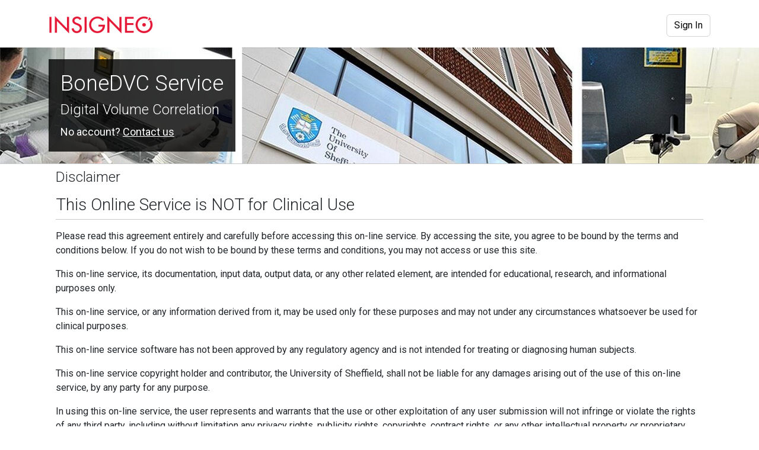

--- FILE ---
content_type: text/html; charset=utf-8
request_url: https://bonedvc.insigneo.org/dvc/disclaimer/
body_size: 2947
content:

<!DOCTYPE html>
<html lang="en" xmlns="http://www.w3.org/1999/xhtml">
<head>
    <meta charset="utf-8"/>
    <meta name="viewport" content="width=device-width, initial-scale=1.0"/>
    <title>Disclaimer &mdash; BoneDVC</title>
    <link href="https://fonts.googleapis.com/css?family=Roboto:300,400" rel="stylesheet">
    <link href="https://cdn.jsdelivr.net/npm/bootstrap@5.3.8/dist/css/bootstrap.min.css" rel="stylesheet"
          integrity="sha384-sRIl4kxILFvY47J16cr9ZwB07vP4J8+LH7qKQnuqkuIAvNWLzeN8tE5YBujZqJLB" crossorigin="anonymous">
    <link rel="shortcut icon" type="image/png"
          href="/static/MultiSimServiceContainerApp/multisim/favicon.png?1.6.1"/>
    <script src="https://ajax.googleapis.com/ajax/libs/jquery/3.7.1/jquery.min.js"
            integrity="sha384-1H217gwSVyLSIfaLxHbE7dRb3v4mYCKbpQvzx0cegeju1MVsGrX5xXxAvs/HgeFs"
            crossorigin="anonymous"></script>
    <script src="https://cdn.jsdelivr.net/npm/bootstrap@5.3.8/dist/js/bootstrap.bundle.min.js"
            integrity="sha384-FKyoEForCGlyvwx9Hj09JcYn3nv7wiPVlz7YYwJrWVcXK/BmnVDxM+D2scQbITxI"
            crossorigin="anonymous"></script>
    <link href="https://maxcdn.bootstrapcdn.com/font-awesome/4.7.0/css/font-awesome.min.css" rel="stylesheet"
          integrity="sha384-wvfXpqpZZVQGK6TAh5PVlGOfQNHSoD2xbE+QkPxCAFlNEevoEH3Sl0sibVcOQVnN" crossorigin="anonymous">
    <script type="text/javascript"
            src="/static/MultiSimServiceContainerApp/multisim/uploadFormBroker.js?1.6.1"></script>
    <script type="text/javascript">var uploadFormBroker = new UploadFormBroker();</script>
    <link rel="stylesheet" type="text/css"
          href="/static/MultiSimServiceContainerApp/multisim/site.css?1.6.1"/>
    
</head>
<body>

<!-- Navigation bar -->
<div class="container">
    <nav class="navbar navbar-expand-lg navbar-light transparentElement" role="navigation">
        <!-- INSIGNEO logo -->
        <div class="navbar-header">
            <button type="button" class="navbar-toggler toggle" data-bs-toggle="collapse"
                    data-bs-target="#navbar-collapse-target">
                <span class="navbar-toggler-icon"></span>
            </button>
            <a class="navbar-brand btn navbar-btn ct2s-button logo-button" href="/dvc/">
                <img class="logo" src="/static/MultiSimServiceContainerApp/multisim/logo.png" alt="INSIGNEO"/>
            </a>
        </div>
        <!-- Jobs navigation -->
        <div class="collapse navbar-collapse" id="navbar-collapse-target">
            <ul class="navbar-nav ms-auto">
                
                
                    <li class="nav-item">
                        <a class="btn navbar-btn ct2s-button right-button" href="/login/">
                            Sign In</a></li>
                
            </ul>
        </div>
    </nav>
</div>

<!-- Title with background image -->
<div class="blue top">
    <div class="container">
        <div class="faded">
            <h1 class="index">BoneDVC Service</h1>
            <h1 class="index subheading">Digital Volume Correlation</h1>
            
                <div class="secondLevel">
                    No account? <a href="mailto:bonedvc-support@insigneo.org">Contact us</a>
                </div>
            
        </div>
    </div>
</div>
<hr class="headerLine"/>

<!-- Content -->
<div class="container lightblue">
    <div class="container">
        

<ul class="list-group index">

    <li class="list-group-item index">

        <h2 class="index">
    
            Disclaimer

        </h2>

        <h3 class="index">
    
            This Online Service is NOT for Clinical Use

        </h3>

        <hr class="index"/>

        <p class="index">

            Please read this agreement entirely and carefully before accessing this on-line
service. By accessing the site, you agree to be bound by the terms and conditions
below. If you do not wish to be bound by these terms and conditions, you may not
access or use this site.
        </p>

        <p class="index">
This on-line service, its documentation, input data, output data, or any other related
element, are intended for educational, research, and informational purposes only.
        </p>

        <p class="index">
This on-line service, or any information derived from it, may be used only for these
purposes and may not under any circumstances whatsoever be used for clinical
purposes.
        </p>

        <p class="index">
This on-line service software has not been approved by any regulatory agency and is
not intended for treating or diagnosing human subjects.
        </p>

        <p class="index">
This on-line service copyright holder and contributor, the University of Sheffield, shall
not be liable for any damages arising out of the use of this on-line service, by any
party for any purpose.
        </p>

        <p class="index">
In using this on-line service, the user represents and warrants that the use or other
exploitation of any user submission will not infringe or violate the rights of any third
party, including without limitation any privacy rights, publicity rights, copyrights,
contract rights, or any other intellectual property or proprietary rights.
        </p>

        <p class="index">
This on-line service does not permit the storage or use within the infrastructure of
any data or other materials defined as Personal Data within EC Directive 95/46/EC,
as subsequently transposed into legislation within each EU Member State. It is sole
responsibility of the user to ensure that any personal data is removed from any
digital resource before such resource is uploaded to this on-line service.
        </p>

        <p class="index">
This on-line service can not be used for the development, design, assessment,
production, sale or other supply and/or operation or use of medical devices for use or
practice in knee replacement surgery and hip replacement surgery.
        </p>

        <p class="index">
THE SERVICE IS PROVIDED &quot;AS IS&quot; AND &quot;AS AVAILABLE” AND IS WITHOUT
WARRANTY OF ANY KIND, EXPRESS OR IMPLIED, INCLUDING, BUT NOT
LIMITED TO, THE IMPLIED WARRANTIES OF TITLE, NON-INFRINGEMENT,
MERCHANTABILITY AND FITNESS FOR A PARTICULAR PURPOSE, AND ANY
WARRANTIES IMPLIED BY ANY COURSE OF PERFORMANCE OR USAGE OF
TRADE, ALL OF WHICH ARE EXPRESSLY DISCLAIMED. THE UNIVERSITY OF
SHEFFIELD DOES NOT WARRANT THAT:
        </p>

        <p class="index">
(A) THE SERVICE WILL BE SECURE OR AVAILABLE UNINTERRUPTED AT ANY
PARTICULAR TIME OR LOCATION;
        </p>

        <p class="index">
(B) ANY DEFECTS OR ERRORS WILL BE CORRECTED;
        </p>

        <p class="index">
(C) ANY CONTENT OR SOFTWARE AVAILABLE AT OR THROUGH THE
SERVICE IS FREE OF VIRUSES OR OTHER HARMFUL COMPONENTS; OR
        </p>

        <p class="index">
(D) THE RESULTS OF USING THE SERVICE WILL MEET YOUR
REQUIREMENTS.
        </p>

        <p class="index">
YOUR USE OF THE SERVICE IS SOLELY AT YOUR OWN RISK.
        </p>

    </li>

</ul>


    </div>
</div>

<!-- Footer -->
<footer>

    <hr />

    <p>
        
        BoneDVC &mdash; 1.6.1
        
    </p>

</footer>

    <script src="/static/MultiSimServiceContainerApp/multisim/highlightActivePage.js?1.6.1"></script>
    <script type="text/javascript">
        new highlightActivePage();
    </script>

</body>
</html>


--- FILE ---
content_type: text/css
request_url: https://bonedvc.insigneo.org/static/MultiSimServiceContainerApp/multisim/site.css?1.6.1
body_size: 1585
content:
@import url('./utils.css');

html {
    min-width: 300px;
    height: 100%;
}

body {
    margin-top: 10px;
    font-family: 'Roboto', sans-serif;
}

.table-bordered > thead > tr > th {
    border-bottom-width: 1px;
}

.table-bordered {
    border-bottom-right-radius: 3px;
    border-top-right-radius: 3px;
    border-bottom-left-radius: 3px;
    border-top-left-radius: 3px;
}

.ct2s-navbar {
    background-color: white;
    color: black;
    margin-left: 20px;
    margin-right: 20px;
}

div a {
    background-color: white;
    color: black;
    text-decoration: underline;
}

.nav li a {
    padding: 5px;
    padding-left: 10px;
    padding-right: 10px;
}

a.logo-button {
    padding-left: 0px;
    color: black;
    margin: 0px;
}

.nav li a.notAtEnd {
    margin-right: 10px;
}

.ct2s-button {
    border: 1px solid lightgrey;
    text-decoration: none;
}

.logo-button {
    border: 1px solid white;
    font-size: 24px;
    color: black;
    padding-left: 0px;
    margin-top: 0px;
    padding-top: 4px;
}

.icon {
    padding-right: 5px;
}

footer {
    text-align: center;
    font-size: 12px;
}

.right-button {
    background-color: white;
    color: black;
    border: 1px solid lightgrey;
}

.secondLevel {
    font-size: 18px;
    margin-top: 10px;
    color: white;
}

.secondLevel a {
    color: white;
    text-decoration: underline;
    background-color: transparent;
}

h1.index {
    font-size: 36px;
    color: white;
    font-weight: 300;
    margin-top: 0px;
}

img.homeImage {
    position: relative;
    display: block;
    max-width: 100%;
    height: auto;
    margin: 0 auto;
    padding: 0;
}

.box {
    font-size: 90%;
}

.box ul {
    list-style-type: none;
    padding: 10px;
}

.box ul li {
    padding-bottom: 2px;
}

.faded {
    background: rgba(0, 0, 0, .8);
    display: inline-block;
    padding: 20px;
}

@media (max-width: 979px) {

    img.homeImage {
        position: relative;
        max-width: 100%;
        height: auto;
        margin: 0 auto;
        padding: 0;
        display: block;
    }

}

.homepage {
    padding-left: 10%;
    padding-right: 10%;
    padding-top: 0px;
    padding-bottom: 0px;
    background-color: #eceff1;
}

h3 {
    font-weight: 300;
}

@media (max-width: 767px) {

    .faded {
        background: rgba(0, 0, 0, .8);
        display: inline-block;
        padding: 20px;
        width: 100%;
    }

    .box {
        display: none;
    }

    img.homeImage {
        position: relative;
        display: block;
        max-width: 100%;
        height: auto;
        margin: 0 auto;
        padding: 0;
    }

    .nav li a.notAtEnd {
        margin-right: 0px;
    }

    .nav li a {
        padding-left: 0px;
        padding-right: 0px;
    }

    h1.index {
        margin-top: 0px;
        margin-left: 0px;
        margin-right: 0px;
        color: white;
        text-align: center;
    }

    .secondLevel {
        text-align: center;
        float: none;
        margin: 0px;
        padding-bottom: 5px;
    }

}

h4 a {
    text-decoration: underline;
}

input[type=text] {
    padding-bottom: 10px;
}

#errorMessage, #authoriseDiv {
    display: none;
}

#shareDocsForm {
    visibility: hidden;
}

h5 {
    font-weight: bold;
}

.badge {
    background-color: white;
    color: lightgray;
}

.google a {
    color: blue;
    text-decoration: underline;
    font-weight: bold;
}

span.xnat {
    text-decoration: underline;
    font-weight: bold;
}

.open {
    color: lawngreen;
}

.transparentElement {
    background-color: transparent;
    border: none;
    margin-bottom: 4px;
}

.errorPage {
    text-align: center;
}

p.index {
    font-size: 16px;
}

h2.index {
    font-size: 24px;
    font-weight: 300;
    margin-bottom: 16px;
}

h4.index {
    font-weight: 300;
}

ul.index {
    border: 0px;
}

li.index {
    border: 0px;
}

p.index a {
    text-decoration: underline;
}

.headerLine {
    margin-top: 0px;
    margin-bottom: 0px;
}

#patientScan, #phantomScan {
    display: block;
}

hr.index {
    margin-top: 0px;
    padding-top: 0px;
}

li.index {
    padding-left: 0px;
    padding-right: 0px;
}

.blue {
    width: 100%;
    background-image: url("/static/MultiSimServiceContainerApp/multisim/1500x500.jpg");
    margin-left: 0;
    margin-right: 0;
    padding-right: 0;
}

.gray {
    width: 100%;
    background-color: #4285f4;
    margin-left: 0px;
    padding-left: 0px;
    margin-right: 0px;
    padding-right: 0px;
}

h1.subheading {
    color: white;
    font-size: 24px;
}

ul li {
    font-size: 100%;
}

ul.pagination li.current a {
    background-color: #4285f4;
    color: white;
}

h2.heading {
    font-size: 48px;
    font-weight: 300;
    margin-top: 40px;
    margin-bottom: 20px;
}

div.content {
    margin-bottom: 32px;
}

ul.content {
    margin-top: 20px;
}

li.content {
    padding-left: 20px;
    padding-top: 10px;
}

.heightAuto {
    height: 40px;
}

.toggle {
    margin-right: 0px;
}

.xnatButton, .fileButton {
    border-radius: 0;
    border-right: 0px;
    margin-right: -1px;
    margin-left: -1px;
}

.loadingAnimation {
    animation-name: animationFrames;
    animation-timing-function: linear;
    animation-duration: 1s;
    animation-iteration-count: infinite;
}

@keyframes animationFrames {

    0% {
        transform: rotate(0deg);
    }

    100% {
        transform: rotate(360deg);
    }

}

ul.errorlist {
    padding: 0;
    list-style-type: none;
    color: red;
    font-weight: bold;
}

ul.jsErrorList {
    display: none;
    padding: 0;
    list-style-type: none;
    color: red;
    font-weight: bold;
}

.activeItem {
    background-color: #eee;
}

.top {
    padding-top: 20px;
    padding-bottom: 20px;
}

.lightblue {
    /*background-color: #fff;
    width: 100%;
    margin-left: 0;
    padding-left: 0;
    margin-right: 0;
    padding-right: 0;*/
}

.invisibleField {
    display: none;
}

.form-group img {
    padding-top: 10px;
    max-width: 50%;
}

.comment {
    font-size: 80%;
}


--- FILE ---
content_type: text/javascript
request_url: https://bonedvc.insigneo.org/static/MultiSimServiceContainerApp/multisim/uploadFormBroker.js?1.6.1
body_size: 475
content:
//submitJs subscribes to "dataSelected", "finishedSharing" "reevaluate"; publishes to "shareDataNow", "presubmit"
//googleJs subscribes to "shareDataNow" and "reevaluate"; publishes to "dataSelected" and "finishedSharing"
//xnatJs subscribes to "reevaluate"; publishes to "dataSelected"
function UploadFormBroker() {


    var channels = {
        dataSelected: [ ],
        finishedSharing: [ ],
        shareDataNow: [ ],
        presubmit: [ ],
        reevaluate: [ ]
    };

    /**
     * Publish the message to the channel and let every subscriber process it.
     * @param {string} chId 
     * @param {any} msg 
     */
    function publish(chId, msg) {

        if (!(chId in channels)) throw "\"" + chId + "\" is not a valid channel.";
        
        channels[chId].forEach(function (fun) { return fun(msg); });

    }

    /**
     * Subscribe to the channel by pushing the function onto it.
     * @param {string} chId Channel ID
     * @param {Function} fun Function subscribing to the channel
     */
    function subscribe(chId, fun) {

        if (!(chId in channels)) throw "\"" + chId + "\" is not a valid channel.";

        channels[chId].push(fun);

    }


    return {
        publish: publish,
        subscribe: subscribe
    }


}




--- FILE ---
content_type: text/javascript
request_url: https://bonedvc.insigneo.org/static/MultiSimServiceContainerApp/multisim/highlightActivePage.js?1.6.1
body_size: 430
content:
function highlightActivePage() {



    var mListElements = null;

    var activeMenuItem = null;



    function getSiteSection(url) {

        var urlSegments = url.split("/");

        for (var i = urlSegments.length - 1; i >= 0; --i) {

            if (urlSegments[i].length > 0 && isNaN(urlSegments[i])) {

                return urlSegments[i];

            }

        }

        return url;

    }



    if (document.addEventListener) { 

        mListElements = document.getElementsByClassName("right-button");

        var url = document.location.href ? document.location.href : document.location;

        activeMenuItem = getSiteSection(url);

        for (var listItem = 0; listItem < mListElements.length; ++listItem) {

            var listItemURL = mListElements[listItem].href;

            if (activeMenuItem == getSiteSection(listItemURL)) {

                mListElements[listItem].className += " activeItem";

                continue;

            }

            var depluralisedListItemURL = getSiteSection(listItemURL).replace(/s$/, "");

            if (activeMenuItem == depluralisedListItemURL) {

                mListElements[listItem].className += " activeItem";
                
            }

        }

    }



}